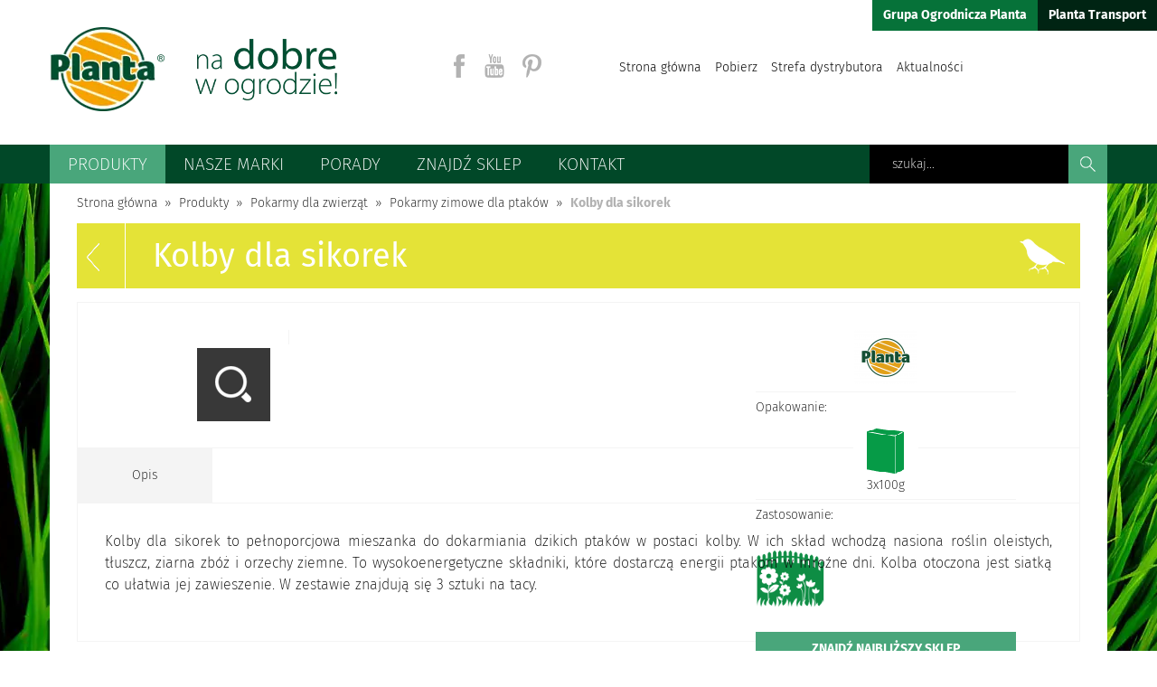

--- FILE ---
content_type: text/html; charset=UTF-8
request_url: https://grupa.planta.pl/pl/produkty/pokarmy-dla-zwierzat/pokarmy-zimowe-dla-ptakow/kolby-dla-sikorek-292
body_size: 8448
content:
<!DOCTYPE html>
<html lang="pl">
    <head>
        <link rel="preconnect" href="https://fonts.gstatic.com/" />
        <link rel="preconnect" href="https://www.google-analytics.com/" />

        <title>Kolby dla sikorek</title>
        <meta charset="utf-8">
        <meta http-equiv="X-UA-Compatible" content="IE=edge">
        <meta name="viewport" content="width=device-width, initial-scale=1">

        <link rel="canonical" href="https://grupa.planta.pl/pl/produkty/pokarmy-dla-zwierzat/pokarmy-zimowe-dla-ptakow/kolby-dla-sikorek-292" />

                    <meta name="description" content="Kolby dla sikorek to pełnoporcjowa mieszanka do dokarmiania dzikich ptaków w postaci kolby." />
            
            
            
            <meta name="keywords" content="kolby, dokarmianie ptaków, zima," />
              
        
        <link rel="apple-touch-icon" sizes="57x57" href="/bundles/giganticbrainfrontend/assets/global/favicons/apple-touch-icon-57x57.png" />
<link rel="apple-touch-icon" sizes="114x114" href="/bundles/giganticbrainfrontend/assets/global/favicons/apple-touch-icon-114x114.png" />
<link rel="apple-touch-icon" sizes="72x72" href="/bundles/giganticbrainfrontend/assets/global/favicons/apple-touch-icon-72x72.png" />
<link rel="apple-touch-icon" sizes="144x144" href="/bundles/giganticbrainfrontend/assets/global/favicons/apple-touch-icon-144x144.png" />
<link rel="apple-touch-icon" sizes="60x60" href="/bundles/giganticbrainfrontend/assets/global/favicons/apple-touch-icon-60x60.png" />
<link rel="apple-touch-icon" sizes="120x120" href="/bundles/giganticbrainfrontend/assets/global/favicons/apple-touch-icon-120x120.png" />
<link rel="apple-touch-icon" sizes="76x76" href="/bundles/giganticbrainfrontend/assets/global/favicons/apple-touch-icon-76x76.png" />
<link rel="apple-touch-icon" sizes="152x152" href="/bundles/giganticbrainfrontend/assets/global/favicons/apple-touch-icon-152x152.png" />
<link rel="icon" type="image/png" href="/bundles/giganticbrainfrontend/assets/global/favicons/favicon-196x196.png" sizes="196x196" />
<link rel="icon" type="image/png" href="/bundles/giganticbrainfrontend/assets/global/favicons/favicon-96x96.png" sizes="96x96" />
<link rel="icon" type="image/png" href="/bundles/giganticbrainfrontend/assets/global/favicons/favicon-32x32.png" sizes="32x32" />
<link rel="icon" type="image/png" href="/bundles/giganticbrainfrontend/assets/global/favicons/favicon-16x16.png" sizes="16x16" />
<link rel="icon" type="image/png" href="/bundles/giganticbrainfrontend/assets/global/favicons/favicon-128.png" sizes="128x128" />
<meta name="application-name" content="Planta"/>
<meta name="msapplication-TileColor" content="#FFFFFF" />
<meta name="msapplication-TileImage" content="/bundles/giganticbrainfrontend/assets/global/favicons/mstile-144x144.png" />
<meta name="msapplication-square70x70logo" content="/bundles/giganticbrainfrontend/assets/global/favicons/mstile-70x70.png" />
<meta name="msapplication-square150x150logo" content="/bundles/giganticbrainfrontend/assets/global/favicons/mstile-150x150.png" />
<meta name="msapplication-wide310x150logo" content="/bundles/giganticbrainfrontend/assets/global/favicons/mstile-310x150.png" />
<meta name="msapplication-square310x310logo" content="/bundles/giganticbrainfrontend/assets/global/favicons/mstile-310x310.png" />
                
                    
                
        
    
                            <link href="/css/main.css?v20221219" rel="stylesheet" type="text/css" />
            
                            <link href="/css/extra.css?v20221219" rel="preload" as="style" onload="this.onload=null;this.rel='stylesheet'"  />
                <noscript><link href="/css/extra.css?v20221219" rel="stylesheet" type="text/css" /></noscript>
            
            <link href="/pl/generator/categories.css" rel="preload" as="style" onload="this.onload=null;this.rel='stylesheet'" />
            <noscript><link href="/pl/generator/categories.css" rel="stylesheet" type="text/css" /></noscript>

        
    
            <link href="/css/16b6caf.css" rel="stylesheet" type="text/css" />
        


        
                            <script src="/js/1b37284.js" type="text/javascript"></script>
            
         
        <!--[if lt IE 9]>
        <script src="https://oss.maxcdn.com/html5shiv/3.7.2/html5shiv.min.js"></script>
        <script src="https://oss.maxcdn.com/respond/1.4.2/respond.min.js"></script>
        <![endif]-->

                    <script>
                (function(i,s,o,g,r,a,m){i['GoogleAnalyticsObject']=r;i[r]=i[r]||function(){
                    (i[r].q=i[r].q||[]).push(arguments)},i[r].l=1*new Date();a=s.createElement(o),
                    m=s.getElementsByTagName(o)[0];a.async=1;a.src=g;m.parentNode.insertBefore(a,m)
                })(window,document,'script','//www.google-analytics.com/analytics.js','ga');

                ga('create', 'UA-75768515-1', 'auto');
                ga('send', 'pageview');
            </script>

            <!-- Google Tag Manager -->
            <script>(function(w,d,s,l,i){w[l]=w[l]||[];w[l].push({'gtm.start':
                        new Date().getTime(),event:'gtm.js'});var f=d.getElementsByTagName(s)[0],
                    j=d.createElement(s),dl=l!='dataLayer'?'&l='+l:'';j.async=true;j.src=
                    'https://www.googletagmanager.com/gtm.js?id='+i+dl;f.parentNode.insertBefore(j,f);
                })(window,document,'script','dataLayer','GTM-KQVB49C');</script>
            <!-- End Google Tag Manager -->
            </head>

        <body class="bg-grass lazy"  data-bg="/thumbnails/categories/clear/1920x1080/d381df42f353ee128eb65d61aea5b862f65e10d5.jpeg">
       
        
<header id="page-header" class="main">

    <div class="container clearfix">

        <a id="logo" href="/pl/">
            <img width="127" height="93" src="/bundles/giganticbrainfrontend/assets/global/images/logo/logo.webp" alt="Planta Sp. z o.o." />            <img width="157" height="68" src="/bundles/giganticbrainfrontend/assets/global/images/logo/pl/na-dobre-w-ogrodzie.webp" alt="Na dobre w ogrodzie!" />
        </a>
            
        <ul class="social-sites">
    <li class="facebook"><a rel="nofollow" href="https://www.facebook.com/pages/Planta-Sp-z-oo/398734096892870"></a></li>
    <li class="youtube"><a rel="nofollow" href="https://www.youtube.com/channel/UCQJmMIOjSQd6G1p8rJvAYCQ"></a></li>
    <li class="pinterest"><a rel="nofollow" href="https://pl.pinterest.com/plantatarnw/"></a></li>
</ul>    
            
        <ul class="links">
            <li class=""><a href="/pl/">Strona główna</a></li>
            <li class=""><a href="/pl/pobierz">Pobierz</a></li>
            <li class=""><a href="/pl/strefa-dystrybutora">Strefa dystrybutora</a></li>
            <li class=""><a href="/pl/aktualnosci">Aktualności</a></li>
            <li class="search-link "><a href="/pl/szukaj">Szukaj</a></li>
        </ul>

        <ul class="websites">
            <li><a href="/">Grupa Ogrodnicza Planta</a></li>
            <li><a href="//transport.planta.pl/pl/">Planta Transport</a></li>
        </ul>
        
    </div>

</header>

<nav id="page-navigation" role="navigation">
    <div class="container">
        
        <div class="header">
            <a class="logo clearfix" href="/pl/">
                <img class="i" width="64" height="47" src="/bundles/giganticbrainfrontend/assets/global/images/logo/logo.webp" alt="Planta" />
                <img class="t" width="85" height="37" src="/bundles/giganticbrainfrontend/assets/global/images/logo/pl/na-dobre-w-ogrodzie.webp" alt="Na dobre w ogrodzie!" />
            </a>
            
            <button id="page-navigation-toggler" class="navigation-toggler">
                <span>toggle menu</span>
            </button>    
                
        </div>
        
        <ul class="clearfix">
            <li class="item has-submenu  selected">
                <a class="item-link" href="/pl/produkty">Produkty</a>
                                                    <ol class="submenu clearfix">
                                            <li class="">
                            <a class="thumb" href="/pl/produkty/nasiona-traw"><img width="90" height="90" src="/thumbnails-modern/categories/crop/jpeg/90x90/72d8adc4ba04d4f2601be96e089b0bd49073f4fc.webp" alt="Nasiona traw" /></a>
                            <a class="name" href="/pl/produkty/nasiona-traw">Nasiona traw</a>
                            <a class="square-button" href="/pl/produkty/nasiona-traw">Więcej</a>
                        </li>
                                            <li class="last-2">
                            <a class="thumb" href="/pl/produkty/nawozy-mineralne-i-organiczne"><img width="90" height="90" src="/thumbnails-modern/categories/crop/jpeg/90x90/7d8f30cf35973f0b4aa92ad481d26430a40b10e9.webp" alt="Nawozy mineralne i organiczne" /></a>
                            <a class="name" href="/pl/produkty/nawozy-mineralne-i-organiczne">Nawozy mineralne i organiczne</a>
                            <a class="square-button" href="/pl/produkty/nawozy-mineralne-i-organiczne">Więcej</a>
                        </li>
                                            <li class="last-3 ">
                            <a class="thumb" href="/pl/produkty/agrotekstylia"><img width="90" height="90" src="/thumbnails-modern/categories/crop/jpeg/90x90/34405c817be94ff845c07194e828b00c8bf5313c.webp" alt="Agrotekstylia" /></a>
                            <a class="name" href="/pl/produkty/agrotekstylia">Agrotekstylia</a>
                            <a class="square-button" href="/pl/produkty/agrotekstylia">Więcej</a>
                        </li>
                                            <li class="last-2">
                            <a class="thumb" href="/pl/produkty/cebule-kwiatowe"><img width="90" height="90" src="/thumbnails-modern/categories/crop/jpeg/90x90/1db2f2c2c63f05a6a21f7ea4eed7dacc0981a7c6.webp" alt="Cebule kwiatowe" /></a>
                            <a class="name" href="/pl/produkty/cebule-kwiatowe">Cebule kwiatowe</a>
                            <a class="square-button" href="/pl/produkty/cebule-kwiatowe">Więcej</a>
                        </li>
                                            <li class="">
                            <a class="thumb" href="/pl/produkty/nasiona-rolne"><img width="90" height="90" src="/thumbnails-modern/categories/crop/jpeg/90x90/0b6dfced189d54da506d7066a35a94140a880a09.webp" alt="Nasiona rolne" /></a>
                            <a class="name" href="/pl/produkty/nasiona-rolne">Nasiona rolne</a>
                            <a class="square-button" href="/pl/produkty/nasiona-rolne">Więcej</a>
                        </li>
                                            <li class="last-3 last-2">
                            <a class="thumb" href="/pl/produkty/produkty-biobojcze-i-preparaty-bakteryjne"><img width="90" height="90" src="/thumbnails-modern/categories/crop/jpeg/90x90/cf74feddfd86d36cc7740dc600e0fda4b9112c4e.webp" alt="Produkty biobójcze i preparaty bakteryjne" /></a>
                            <a class="name" href="/pl/produkty/produkty-biobojcze-i-preparaty-bakteryjne">Produkty biobójcze i preparaty bakteryjne</a>
                            <a class="square-button" href="/pl/produkty/produkty-biobojcze-i-preparaty-bakteryjne">Więcej</a>
                        </li>
                                            <li class="">
                            <a class="thumb" href="/pl/produkty/grille"><img width="90" height="90" src="/thumbnails-modern/categories/crop/jpeg/90x90/20f5849ec698a404109fb7a46a451632c8a058a6.webp" alt="Grille" /></a>
                            <a class="name" href="/pl/produkty/grille">Grille</a>
                            <a class="square-button" href="/pl/produkty/grille">Więcej</a>
                        </li>
                                            <li class="last-2">
                            <a class="thumb" href="/pl/produkty/mieszanki-nasienne"><img width="90" height="90" src="/thumbnails-modern/categories/crop/jpeg/90x90/da3902d70d2da0406e69abc94a68970811c872cb.webp" alt="Mieszanki nasienne" /></a>
                            <a class="name" href="/pl/produkty/mieszanki-nasienne">Mieszanki nasienne</a>
                            <a class="square-button" href="/pl/produkty/mieszanki-nasienne">Więcej</a>
                        </li>
                                            <li class="last-3 ">
                            <a class="thumb" href="/pl/produkty/pokarmy-dla-zwierzat"><img width="90" height="90" src="/thumbnails-modern/categories/crop/jpeg/90x90/152efa63e5356c8b32b2cda779fa693ab970944a.webp" alt="Pokarmy dla zwierząt" /></a>
                            <a class="name" href="/pl/produkty/pokarmy-dla-zwierzat">Pokarmy dla zwierząt</a>
                            <a class="square-button" href="/pl/produkty/pokarmy-dla-zwierzat">Więcej</a>
                        </li>
                                            <li class="last-2">
                            <a class="thumb" href="/pl/produkty/plandeki"><img width="90" height="90" src="/thumbnails-modern/categories/crop/jpeg/90x90/d4b46fa1c31a1be52340d226a522018d50d9bcda.webp" alt="Plandeki" /></a>
                            <a class="name" href="/pl/produkty/plandeki">Plandeki</a>
                            <a class="square-button" href="/pl/produkty/plandeki">Więcej</a>
                        </li>
                                            <li class="">
                            <a class="thumb" href="/pl/produkty/podloza"><img width="90" height="90" src="/thumbnails-modern/categories/crop/jpeg/90x90/9104f34e0e36c0a0e88b309a6457639e0bd9b638.webp" alt="Podłoża" /></a>
                            <a class="name" href="/pl/produkty/podloza">Podłoża</a>
                            <a class="square-button" href="/pl/produkty/podloza">Więcej</a>
                        </li>
                                            <li class="last-3 last-2">
                            <a class="thumb" href="/pl/produkty/kamienie-ogrodowe"><img width="90" height="90" src="/thumbnails-modern/categories/crop/jpeg/90x90/4ca5f886a4bb50641bfca9089424680628f286d2.webp" alt="Kamienie ogrodowe" /></a>
                            <a class="name" href="/pl/produkty/kamienie-ogrodowe">Kamienie ogrodowe</a>
                            <a class="square-button" href="/pl/produkty/kamienie-ogrodowe">Więcej</a>
                        </li>
                                            <li class="">
                            <a class="thumb" href="/pl/produkty/chemia-basenowa"><img width="90" height="90" src="/thumbnails-modern/categories/crop/jpeg/90x90/ffdfdd59f9e76ae2c668c4d40fa03abcd2c4bfe4.webp" alt="Chemia basenowa" /></a>
                            <a class="name" href="/pl/produkty/chemia-basenowa">Chemia basenowa</a>
                            <a class="square-button" href="/pl/produkty/chemia-basenowa">Więcej</a>
                        </li>
                                            <li class="last-2">
                            <a class="thumb" href="/pl/produkty/produkty-do-pielegnacji-zwierzat"><img width="90" height="90" src="/thumbnails-modern/categories/crop/jpeg/90x90/925824047363921af084a675c19b56d27e57344d.webp" alt="Produkty do pielęgnacji zwierząt" /></a>
                            <a class="name" href="/pl/produkty/produkty-do-pielegnacji-zwierzat">Produkty do pielęgnacji zwierząt</a>
                            <a class="square-button" href="/pl/produkty/produkty-do-pielegnacji-zwierzat">Więcej</a>
                        </li>
                                            <li class="last-3 ">
                            <a class="thumb" href="/pl/produkty/opryskiwacze-i-akcesoria"><img width="90" height="90" src="/thumbnails-modern/categories/crop/jpeg/90x90/c7493157d507f9f0bc77995726d4f159f65e6b61.webp" alt="Opryskiwacze i akcesoria" /></a>
                            <a class="name" href="/pl/produkty/opryskiwacze-i-akcesoria">Opryskiwacze i akcesoria</a>
                            <a class="square-button" href="/pl/produkty/opryskiwacze-i-akcesoria">Więcej</a>
                        </li>
                                            <li class="last-2">
                            <a class="thumb" href="/pl/produkty/narzedzia-ogrodnicze"><img width="90" height="90" src="/thumbnails-modern/categories/crop/jpeg/90x90/08d986a7d7353694801d07ff24b7383c58cea4f1.webp" alt="Narzędzia ogrodnicze" /></a>
                            <a class="name" href="/pl/produkty/narzedzia-ogrodnicze">Narzędzia ogrodnicze</a>
                            <a class="square-button" href="/pl/produkty/narzedzia-ogrodnicze">Więcej</a>
                        </li>
                                            <li class="">
                            <a class="thumb" href="/pl/produkty/akcesoria-ogrodnicze"><img width="90" height="90" src="/thumbnails-modern/categories/crop/jpeg/90x90/e3e9be6f8aec1037768a3c4df2acfe6c85a8e402.webp" alt="Akcesoria ogrodnicze" /></a>
                            <a class="name" href="/pl/produkty/akcesoria-ogrodnicze">Akcesoria ogrodnicze</a>
                            <a class="square-button" href="/pl/produkty/akcesoria-ogrodnicze">Więcej</a>
                        </li>
                                            <li class="last-3 last-2">
                            <a class="thumb" href="/pl/produkty/pergole-podpory-haki"><img width="90" height="90" src="/thumbnails-modern/categories/crop/jpeg/90x90/d2d58766e11236d8bd1a570324ea804e8fbbed17.webp" alt="Pergole, podpory, haki" /></a>
                            <a class="name" href="/pl/produkty/pergole-podpory-haki">Pergole, podpory, haki</a>
                            <a class="square-button" href="/pl/produkty/pergole-podpory-haki">Więcej</a>
                        </li>
                                            <li class="">
                            <a class="thumb" href="/pl/produkty/nawadnianie-ogrodu"><img width="90" height="90" src="/thumbnails-modern/categories/crop/jpeg/90x90/cb8f91cfd1a95e68d2c177c1e6d4a14b215fdfb6.webp" alt="Nawadnianie ogrodu" /></a>
                            <a class="name" href="/pl/produkty/nawadnianie-ogrodu">Nawadnianie ogrodu</a>
                            <a class="square-button" href="/pl/produkty/nawadnianie-ogrodu">Więcej</a>
                        </li>
                                            <li class="last-2">
                            <a class="thumb" href="/pl/produkty/obrzeza-tyczki-plotki"><img width="90" height="90" src="/thumbnails-modern/categories/crop/jpeg/90x90/3a13239e543914e0e122f16aaeb6073cf2ac1aed.webp" alt="Obrzeża, tyczki, płotki" /></a>
                            <a class="name" href="/pl/produkty/obrzeza-tyczki-plotki">Obrzeża, tyczki, płotki</a>
                            <a class="square-button" href="/pl/produkty/obrzeza-tyczki-plotki">Więcej</a>
                        </li>
                                            <li class="last-3 ">
                            <a class="thumb" href="/pl/produkty/siatki"><img width="90" height="90" src="/thumbnails-modern/categories/crop/jpeg/90x90/dad039886aa8d2e2d578feed031a21fd97cb4a39.webp" alt="Siatki" /></a>
                            <a class="name" href="/pl/produkty/siatki">Siatki</a>
                            <a class="square-button" href="/pl/produkty/siatki">Więcej</a>
                        </li>
                                            <li class="last-2">
                            <a class="thumb" href="/pl/produkty/odziez-robocza"><img width="90" height="90" src="/thumbnails-modern/categories/crop/jpeg/90x90/fc1cc4fe8b7734baaf3daabef779f8b51d1e2378.webp" alt="Odzież robocza" /></a>
                            <a class="name" href="/pl/produkty/odziez-robocza">Odzież robocza</a>
                            <a class="square-button" href="/pl/produkty/odziez-robocza">Więcej</a>
                        </li>
                        
                    </ol>
                 
            </li>
            <li class="item has-submenu ">
                <a class="item-link" href="/pl/marki">Nasze marki</a>
                                                    <ol class="submenu brands clearfix">
                                                    <li class="">
                                <a class="thumb" href="/pl/marki/planta"><img width="90" height="90" src="/thumbnails-modern/brands-small/fixed/png/90x90/f07ec98590ab8869ed1480a3a304495012062cec.webp" alt="Planta" /></a>
                                <a class="name" href="/pl/marki/planta">Planta</a>
                                <a class="square-button" href="/pl/marki/planta">Więcej</a>
                            </li>
                                                    <li class="">
                                <a class="thumb" href="/pl/marki/dr-grill"><img width="90" height="90" src="/thumbnails-modern/brands-small/fixed/png/90x90/19d209eedd050f3b1db0b47a19814426dd7916c8.webp" alt="Dr Grill" /></a>
                                <a class="name" href="/pl/marki/dr-grill">Dr Grill</a>
                                <a class="square-button" href="/pl/marki/dr-grill">Więcej</a>
                            </li>
                                                    <li class="">
                                <a class="thumb" href="/pl/marki/gardenmax"><img width="90" height="90" src="/thumbnails-modern/brands-small/fixed/png/90x90/185ea10c5b9b0a55c2000e190bd52d3dfc9cb3f9.webp" alt="gardenMAX" /></a>
                                <a class="name" href="/pl/marki/gardenmax">gardenMAX</a>
                                <a class="square-button" href="/pl/marki/gardenmax">Więcej</a>
                            </li>
                                                    <li class="">
                                <a class="thumb" href="/pl/marki/hunter"><img width="90" height="90" src="/thumbnails-modern/brands-small/fixed/png/90x90/367c9b60cc992ae15376f116a714dc55a35f81b5.webp" alt="Hunter" /></a>
                                <a class="name" href="/pl/marki/hunter">Hunter</a>
                                <a class="square-button" href="/pl/marki/hunter">Więcej</a>
                            </li>
                                                    <li class="">
                                <a class="thumb" href="/pl/marki/khayner-garden"><img width="90" height="90" src="/thumbnails-modern/brands-small/fixed/png/90x90/21a44734b4060f2559af504e2fdd97a19b441ec0.webp" alt="Khayner garden" /></a>
                                <a class="name" href="/pl/marki/khayner-garden">Khayner garden</a>
                                <a class="square-button" href="/pl/marki/khayner-garden">Więcej</a>
                            </li>
                                                    <li class="">
                                <a class="thumb" href="/pl/marki/sprayer"><img width="90" height="90" src="/thumbnails-modern/brands-small/fixed/png/90x90/a1fc3c52c10d8121b3027334c98f68c3944f84fb.webp" alt="Sprayer" /></a>
                                <a class="name" href="/pl/marki/sprayer">Sprayer</a>
                                <a class="square-button" href="/pl/marki/sprayer">Więcej</a>
                            </li>
                                                    <li class="">
                                <a class="thumb" href="/pl/marki/villa-toscana"><img width="90" height="90" src="/thumbnails-modern/brands-small/fixed/png/90x90/21aef43ee87226b8863f37dd368367cf7460fdae.webp" alt="Villa Toscana" /></a>
                                <a class="name" href="/pl/marki/villa-toscana">Villa Toscana</a>
                                <a class="square-button" href="/pl/marki/villa-toscana">Więcej</a>
                            </li>
                                                    <li class="">
                                <a class="thumb" href="/pl/marki/planta-protect"><img width="90" height="90" src="/thumbnails-modern/brands-small/fixed/png/90x90/f3d0fdbcf2e178264d637717f9cae2d069892c73.webp" alt="Planta PROTECT" /></a>
                                <a class="name" href="/pl/marki/planta-protect">Planta PROTECT</a>
                                <a class="square-button" href="/pl/marki/planta-protect">Więcej</a>
                            </li>
                                                    <li class="">
                                <a class="thumb" href="/pl/marki/plantina"><img width="90" height="90" src="/thumbnails-modern/brands-small/fixed/jpeg/90x90/11e7ef941314cb11c0007e8eb7719c46fe86c0bf.webp" alt="Plantina" /></a>
                                <a class="name" href="/pl/marki/plantina">Plantina</a>
                                <a class="square-button" href="/pl/marki/plantina">Więcej</a>
                            </li>
                                            </ol>
                            </li>
            <li class="item "><a class="item-link" href="/pl/porady">Porady</a></li>
            <li class="item "><a class="item-link" href="/pl/znajdz-sklep">Znajdź sklep</a></li>
            <li class="item "><a class="item-link" href="/pl/kontakt">Kontakt</a></li>
            <li class="item visible-smaller visible-smallest"><a class="item-link" href="/pl/">Strona główna</a></li>
            <li class="item visible-smaller visible-smallest"><a class="item-link" href="/pl/pobierz">Pobierz</a></li>
            
            <li class="search-form">
                <div class="clearfix"></div>
                <form class="clearfix" name="search" action="/pl/szukaj" method="get">
                    <button title="Szukaj" type="submit">Szukaj</button>
                    <input placeholder="szukaj..." type="text" name="q" value="" />
                </form>
            </li>
            
            
        </ul>

        <div class="websites-mobile">
            <a href="//transport.planta.pl/pl/">Planta Transport</a><br /><a href="/">Grupa Ogrodnicza Planta</a>
        </div>

    </div>
</nav>

<div class="search-form search-form-mobile">
    <form class="clearfix" name="search" action="/pl/szukaj" method="get">
        <input placeholder="szukaj..." type="text" name="q" value="" />
        <button title="Szukaj" type="submit">Szukaj</button>
    </form>
</div>       
        <div class="container">    
   <div itemscope itemtype="http://schema.org/Product" class="pane clearfix">
       
       <ul class="breadcrumbs clearfix" itemscope itemtype="http://data-vocabulary.org/Breadcrumb"><li ><a itemprop="url" href="/pl/"><span itemprop="title">Strona gł&oacute;wna</span></a></li><li ><a itemprop="url" href="/pl/produkty"><span itemprop="title">Produkty</span></a></li><li ><a itemprop="url" href="/pl/produkty/pokarmy-dla-zwierzat"><span itemprop="title">Pokarmy dla zwierząt</span></a></li><li ><a itemprop="url" href="/pl/produkty/pokarmy-dla-zwierzat/pokarmy-zimowe-dla-ptakow"><span itemprop="title">Pokarmy zimowe dla ptak&oacute;w</span></a></li><li ><a itemprop="url" href="/pl/produkty/pokarmy-dla-zwierzat/pokarmy-zimowe-dla-ptakow/kolby-dla-sikorek-292"><span itemprop="title">Kolby dla sikorek</span></a></li></ul>
       
       <div class="pane-header pokarmy-zimowe-dla-ptakow left-0">
		                          <a href="/pl/produkty/pokarmy-dla-zwierzat/pokarmy-zimowe-dla-ptakow" class="back-arrow"></a><h1 itemprop="name">Kolby dla sikorek</h1>
		          </div>
       
       <div id="product">
           
           <div class="main clearfix">
               
                              
               
               <div class="preview">
                   <a data-litebox-group="product-images" class="litebox" href="/thumbnails-modern/products/jpeg/max/1024x768/023f60cb760cdc934b2f0f42d48fc370f97a499a.webp">
                       <img class="lazy" itemprop="image" data-src="/thumbnails-modern/products/jpeg/fixed/615x432/023f60cb760cdc934b2f0f42d48fc370f97a499a.webp" alt="Kolby dla sikorek - Planta" />
                       <i class="icon loupe"></i>
                   </a>
               </div>
               
               <div class="attributes clearfix">
                       <div itemprop="brand" itemscope itemtype="http://schema.org/Brand"  class="item  clearfix">
                           <div class="text-center"><a href="/pl/marki/planta"><img src="/thumbnails/brands/fixed/120x60/f07ec98590ab8869ed1480a3a304495012062cec.png" alt="Planta" /></a></div>
                           <div style="display: none">
                            <div class="l">Marka:</div>
                            <div itemprop="name" class="r">Planta</div>
                           </div>
                       </div>
                                                                      <div class="item clearfix">
                               <div class="l.full">Opakowanie:</div>
                                                                  <table class="packages">
                                   <tr>    
                                    
                                       
                                           <td>
                                               <div class="icon clearfix text-center">    
                                                   <img class="icons-tooltip" src="/thumbnails/attributes/fixed/72x72/ac49e29660f8516f2880770edeb85e6541a01229.png" alt="Kartonik" title="Kartonik" />
                                                                                                          <div class="sub-values">    
                                                                                                                                                                                             3x100g                                                                   
                                                              
                                                       </div>
                                                                                                  </div>
                                           </td>
                                               
                                       
                                       
                                        </tr>
                                   </table>
                                                          </div> 
                           
                                      
                                          <div class="item last clearfix">
                           <div class="l">Zastosowanie:</div>
                           <div class="r">&nbsp;</div>
                       </div>
                       <ul class="icons-list clearfix">
                                                  <li><img class="icons-tooltip" title="W ogrodzie" src="/bundles/giganticbrainfrontend/assets/global/images/icons/use-in/w-ogrodzie.png" alt="W ogrodzie" /></li>
                                              </ul>
                    
                   
                   <a class="flat-button button-green block mrg-bt-1" href="/pl/znajdz-sklep">Znajdź najbliższy sklep</a>
                   <a target="_blank" class="flat-button button-orange block" href="https://www.24garden.pl/kolby-z-karma-dla-dzikich-ptakow-3szt-zimowe-300/3-132393-76400" >Kup w E-sklepie</a>               </div>
                    
               
           </div>
                   
           <div id="product-tabs" class="article-tabs">
               <ul class="togglers clearfix">
                   <li class="selected"><a href="#?">Opis</a></li>
                                                     </ul>
               
               <div class="content active">
                   <div class="text clearfix">
                       <div itemprop="description"><p style="text-align:justify">Kolby dla sikorek to pełnoporcjowa mieszanka do dokarmiania dzikich ptak&oacute;w w postaci kolby. W ich skład wchodzą nasiona roślin oleistych, tłuszcz, ziarna zb&oacute;ż i orzechy ziemne. To wysokoenergetyczne składniki, kt&oacute;re dostarczą energii ptakom w mroźne dni. Kolba otoczona jest siatką co ułatwia jej zawieszenie. W zestawie znajdują się 3 sztuki na tacy.</p></div>
                        
                            
                   </div>
               </div>
               
                                                 
           </div>
           
       </div>
     
                    <div class="related-tips clearfix">
                <div class="heading-3">Porady</div>
                <div class="vertical-items-list">
                                            <div class="item">
                            <div class="thumb">
                                <a href="/pl/porady/wokol-ogrodu/zimowa-stolowka-dla-mieszkancow-ogrodu"><img class="lazy" data-src="/thumbnails-modern/tips/crop/jpeg/255x255/dfbc45f6f2936d58142e7014ff96e26f1fe60046.webp" alt="Zimowa stołówka dla mieszkańców ogrodu" /></a>
                            </div>
                            <div class="details">
                                <a class="category" href="/pl/porady/wokol-ogrodu">Wokół ogrodu</a>
                                <h3 class="heading"><a href="/pl/porady/wokol-ogrodu/zimowa-stolowka-dla-mieszkancow-ogrodu">Zimowa stołówka dla mieszkańców ogrodu</a></h3>
                                <a class="square-button" href="/pl/porady/wokol-ogrodu/zimowa-stolowka-dla-mieszkancow-ogrodu">Więcej</a>
                            </div>
                        </div>
                                            <div class="item">
                            <div class="thumb">
                                <a href="/pl/porady/wokol-ogrodu/jak-zaprosic-ptaki-do-ogrodu"><img class="lazy" data-src="/thumbnails-modern/tips/crop/jpeg/255x255/54b4523fadfc3fe744830f25fd6183ee75b6042e.webp" alt="Jak zaprosić ptaki do ogrodu" /></a>
                            </div>
                            <div class="details">
                                <a class="category" href="/pl/porady/wokol-ogrodu">Wokół ogrodu</a>
                                <h3 class="heading"><a href="/pl/porady/wokol-ogrodu/jak-zaprosic-ptaki-do-ogrodu">Jak zaprosić ptaki do ogrodu</a></h3>
                                <a class="square-button" href="/pl/porady/wokol-ogrodu/jak-zaprosic-ptaki-do-ogrodu">Więcej</a>
                            </div>
                        </div>
                                            <div class="item">
                            <div class="thumb">
                                <a href="/pl/porady/pan-wiesio-radzi/jak-zwabic-ptaki-do-ogrodu"><img class="lazy" data-src="/thumbnails-modern/tips/crop/jpeg/255x255/844a70d5047db67e448b3e999a619ebab7fd0953.webp" alt="Jak zwabić ptaki do ogrodu" /></a>
                            </div>
                            <div class="details">
                                <a class="category" href="/pl/porady/pan-wiesio-radzi">Pan Wiesio radzi</a>
                                <h3 class="heading"><a href="/pl/porady/pan-wiesio-radzi/jak-zwabic-ptaki-do-ogrodu">Jak zwabić ptaki do ogrodu</a></h3>
                                <a class="square-button" href="/pl/porady/pan-wiesio-radzi/jak-zwabic-ptaki-do-ogrodu">Więcej</a>
                            </div>
                        </div>
                                            <div class="item">
                            <div class="thumb">
                                <a href="/pl/porady/wokol-ogrodu/kiedy-zakladac-budki-legowe"><img class="lazy" data-src="/thumbnails-modern/tips/crop/jpeg/255x255/e5856e0bf9ac2e417ad6bb681d6b386005dca5ab.webp" alt="Kiedy zakładać budki lęgowe" /></a>
                            </div>
                            <div class="details">
                                <a class="category" href="/pl/porady/wokol-ogrodu">Wokół ogrodu</a>
                                <h3 class="heading"><a href="/pl/porady/wokol-ogrodu/kiedy-zakladac-budki-legowe">Kiedy zakładać budki lęgowe</a></h3>
                                <a class="square-button" href="/pl/porady/wokol-ogrodu/kiedy-zakladac-budki-legowe">Więcej</a>
                            </div>
                        </div>
                                            <div class="item">
                            <div class="thumb">
                                <a href="/pl/porady/wokol-ogrodu/ptasia-stolowka-bez-karmnika"><img class="lazy" data-src="/thumbnails-modern/tips/crop/jpeg/255x255/9349ccfef7c541471d30652a3e06e553b06fba06.webp" alt="Ptasia stołówka bez karmnika" /></a>
                            </div>
                            <div class="details">
                                <a class="category" href="/pl/porady/wokol-ogrodu">Wokół ogrodu</a>
                                <h3 class="heading"><a href="/pl/porady/wokol-ogrodu/ptasia-stolowka-bez-karmnika">Ptasia stołówka bez karmnika</a></h3>
                                <a class="square-button" href="/pl/porady/wokol-ogrodu/ptasia-stolowka-bez-karmnika">Więcej</a>
                            </div>
                        </div>
                                            <div class="item">
                            <div class="thumb">
                                <a href="/pl/porady/wokol-ogrodu/walka-z-gololedzia-z-ogrodem-w-tle"><img class="lazy" data-src="/thumbnails-modern/tips/crop/jpeg/255x255/d138567fac64f9cb4a2394c43c806606751a14e3.webp" alt="Walka z gołoledzią z ogrodem w tle" /></a>
                            </div>
                            <div class="details">
                                <a class="category" href="/pl/porady/wokol-ogrodu">Wokół ogrodu</a>
                                <h3 class="heading"><a href="/pl/porady/wokol-ogrodu/walka-z-gololedzia-z-ogrodem-w-tle">Walka z gołoledzią z ogrodem w tle</a></h3>
                                <a class="square-button" href="/pl/porady/wokol-ogrodu/walka-z-gololedzia-z-ogrodem-w-tle">Więcej</a>
                            </div>
                        </div>
                                            <div class="item last">
                            <div class="thumb">
                                <a href="/pl/porady/wokol-ogrodu/jak-wybrac-karmnik-dla-ptakow"><img class="lazy" data-src="/thumbnails-modern/tips/crop/jpeg/255x255/6eac3d086da5be2dd2e9ac87de08c8468a147ffa.webp" alt="Jak wybrać karmnik dla ptaków" /></a>
                            </div>
                            <div class="details">
                                <a class="category" href="/pl/porady/wokol-ogrodu">Wokół ogrodu</a>
                                <h3 class="heading"><a href="/pl/porady/wokol-ogrodu/jak-wybrac-karmnik-dla-ptakow">Jak wybrać karmnik dla ptaków</a></h3>
                                <a class="square-button" href="/pl/porady/wokol-ogrodu/jak-wybrac-karmnik-dla-ptakow">Więcej</a>
                            </div>
                        </div>
                        
                </div>
            </div>

                    <a id="see-more-tips" class="flat-button button-navy" href="/pl/porady">Zobcz więcej porad</a>    

                 
   </div>
      
    <div id="product-categories">

        <strong class="block mrg-bt-30">Kategorie produktów</strong>

        <ul class="categories-navigation">
              
                <li class="nasiona-traw">
                    <a href="/pl/produkty/nasiona-traw"><i></i> Nasiona traw</a>
                </li>
              
                <li class="nawozy-mineralne-i-organiczne">
                    <a href="/pl/produkty/nawozy-mineralne-i-organiczne"><i></i> Nawozy mineralne i organiczne</a>
                </li>
              
                <li class="agrotekstylia">
                    <a href="/pl/produkty/agrotekstylia"><i></i> Agrotekstylia</a>
                </li>
              
                <li class="cebule-kwiatowe">
                    <a href="/pl/produkty/cebule-kwiatowe"><i></i> Cebule kwiatowe</a>
                </li>
              
                <li class="nasiona-rolne">
                    <a href="/pl/produkty/nasiona-rolne"><i></i> Nasiona rolne</a>
                </li>
              
                <li class="produkty-biobojcze-i-preparaty-bakteryjne">
                    <a href="/pl/produkty/produkty-biobojcze-i-preparaty-bakteryjne"><i></i> Produkty biobójcze i preparaty bakteryjne</a>
                </li>
              
                <li class="grille">
                    <a href="/pl/produkty/grille"><i></i> Grille</a>
                </li>
              
                <li class="mieszanki-nasienne">
                    <a href="/pl/produkty/mieszanki-nasienne"><i></i> Mieszanki nasienne</a>
                </li>
              
                <li class="pokarmy-dla-zwierzat">
                    <a href="/pl/produkty/pokarmy-dla-zwierzat"><i></i> Pokarmy dla zwierząt</a>
                </li>
              
                <li class="plandeki">
                    <a href="/pl/produkty/plandeki"><i></i> Plandeki</a>
                </li>
              
                <li class="podloza">
                    <a href="/pl/produkty/podloza"><i></i> Podłoża</a>
                </li>
              
                <li class="kamienie-ogrodowe">
                    <a href="/pl/produkty/kamienie-ogrodowe"><i></i> Kamienie ogrodowe</a>
                </li>
              
                <li class="chemia-basenowa">
                    <a href="/pl/produkty/chemia-basenowa"><i></i> Chemia basenowa</a>
                </li>
              
                <li class="produkty-do-pielegnacji-zwierzat">
                    <a href="/pl/produkty/produkty-do-pielegnacji-zwierzat"><i></i> Produkty do pielęgnacji zwierząt</a>
                </li>
              
                <li class="opryskiwacze-i-akcesoria">
                    <a href="/pl/produkty/opryskiwacze-i-akcesoria"><i></i> Opryskiwacze i akcesoria</a>
                </li>
              
                <li class="narzedzia-ogrodnicze">
                    <a href="/pl/produkty/narzedzia-ogrodnicze"><i></i> Narzędzia ogrodnicze</a>
                </li>
              
                <li class="akcesoria-ogrodnicze">
                    <a href="/pl/produkty/akcesoria-ogrodnicze"><i></i> Akcesoria ogrodnicze</a>
                </li>
              
                <li class="pergole-podpory-haki">
                    <a href="/pl/produkty/pergole-podpory-haki"><i></i> Pergole, podpory, haki</a>
                </li>
              
                <li class="nawadnianie-ogrodu">
                    <a href="/pl/produkty/nawadnianie-ogrodu"><i></i> Nawadnianie ogrodu</a>
                </li>
              
                <li class="obrzeza-tyczki-plotki">
                    <a href="/pl/produkty/obrzeza-tyczki-plotki"><i></i> Obrzeża, tyczki, płotki</a>
                </li>
              
                <li class="siatki">
                    <a href="/pl/produkty/siatki"><i></i> Siatki</a>
                </li>
              
                <li class="odziez-robocza">
                    <a href="/pl/produkty/odziez-robocza"><i></i> Odzież robocza</a>
                </li>
               
        </ul>
    </div>
   
   <section class="section-contact inside">
    <div class="row">
        <div class="col-sm-4">
            <div class="item phone clearfix">
                <i class="icon"></i>
                <p class="item-label">Telefon:</p>
                <strong>+48 14 63 95 500</strong>
            </div>
        </div>
        <div class="col-sm-4">   
            <div class="item fax clearfix">
                <i class="icon"></i>
                <p class="item-label">Fax:</p>
                <strong>+48 14 63 95 501</strong>
            </div>
        </div>
        <div class="col-sm-4"> 
            <div class="item email clearfix">
                <i class="icon"></i>
                <p class="item-label">E-mail:</p>
                <strong><a class="white" href="/cdn-cgi/l/email-protection#f0929985829fb0809c919e8491de809c"><span class="__cf_email__" data-cfemail="14767d61667b546478757a60753a6478">[email&#160;protected]</span></a></strong>
            </div>
        </div>
    </div>
</section>       
   <footer class="page-footer inside">
   
        <div class="row">
            
            <div class="col-md-4">
                
                <div class="company-info">
                    <strong class="text-uppercase">Planta sp. z o.o.</strong>
                    <p>ul. Ks. Prymasa Kardynała Stefana<br />Wyszyńskiego 16A<br />33-100 Tarnów</p>
                </div>    

                <br />&copy; Copyright 2015 <strong class="text-uppercase">Planta sp. z o.o.</strong>
            </div>
            <div class="col-md-4">
                
<div class="row">
    <div class="col-md-6">
        <ul class="aside-links">
            <li class="selected"><a href="/pl/produkty"><strong>Produkty</strong></a></li>
            <li ><a href="/pl/marki"><strong>Nasze marki</strong></a></li>
            <li ><a href="/pl/porady"><strong>Porady</strong></a></li>
            <li ><a href="/pl/o-firmie"><strong>O Firmie</strong></a></li>
        </ul>
    </div>
    <div class="col-md-6">    
        <ul class="aside-links">
            <li ><a href="/pl/">Strona główna</a></li>
            <li ><a href="/pl/aktualnosci">Aktualności</a></li>
            <li ><a href="/pl/kontakt">Kontakt</a></li>
            <li ><a href="/pl/znajdz-sklep">Znajdź sklep</a></li>
            <li ><a href="/pl/pobierz">Pobierz</a></li>
                    </ul>
    </div>
</div>     
            </div>
            <div class="col-md-4">
                <div class="clearfix">
                    <p style="margin-bottom:-20px;">Odwiedź nas na:</p>
                    <ul class="social-sites">
    <li class="facebook"><a rel="nofollow" href="https://www.facebook.com/pages/Planta-Sp-z-oo/398734096892870"></a></li>
    <li class="youtube"><a rel="nofollow" href="https://www.youtube.com/channel/UCQJmMIOjSQd6G1p8rJvAYCQ"></a></li>
    <li class="pinterest"><a rel="nofollow" href="https://pl.pinterest.com/plantatarnw/"></a></li>
</ul> 
                </div>
            </div>
            
        </div>

</footer>            
               
</div>
        
        <a href="#" class="go-to-top"><img src="/bundles/giganticbrainfrontend/assets/global/images/icons/go-to-top-pl.png" alt="Do góry" /></a>
        
                    
                
                            <script data-cfasync="false" src="/cdn-cgi/scripts/5c5dd728/cloudflare-static/email-decode.min.js"></script><script src="/js/c601ee1.js" type="text/javascript"></script>
            
            <script>
                var lazyLoadInstance = new LazyLoad({});
                lazyLoadInstance.update();
                
                $(function() {
                    $('.go-to-top').click(function(){
                        $('html, body').animate({
                            scrollTop: 0
                        }, 500);
                        return false;
                    });
                    $('.icons-tooltip').tooltipster();
                    $.cookieBar({
                       acceptText: 'x',
                       message: 'Ta strona korzysta z plików cookie (&quot;ciasteczka&quot;). Pozostając na niej, wyrażasz zgodę na korzystanie z cookies.',
                       expireDays: 3650,
                       fixed:true
                    });
                });
            </script>

        
    
            <script src="/js/584d382.js?v3" type="text/javascript"></script>
    
    <script>
        $(function() {
             $('#gallery').plGallery();
        });
        $('.litebox').liteBox();
        $('#product-tabs').articleTabs();
    </script>
    

                    <!-- Google Tag Manager (noscript) -->
            <noscript><iframe src="https://www.googletagmanager.com/ns.html?id=GTM-KQVB49C"
                              height="0" width="0" style="display:none;visibility:hidden"></iframe></noscript>
            <!-- End Google Tag Manager (noscript) -->
            <script defer src="https://static.cloudflareinsights.com/beacon.min.js/vcd15cbe7772f49c399c6a5babf22c1241717689176015" integrity="sha512-ZpsOmlRQV6y907TI0dKBHq9Md29nnaEIPlkf84rnaERnq6zvWvPUqr2ft8M1aS28oN72PdrCzSjY4U6VaAw1EQ==" data-cf-beacon='{"version":"2024.11.0","token":"e9ecd197a5fa4736b8f11cb530ae4680","r":1,"server_timing":{"name":{"cfCacheStatus":true,"cfEdge":true,"cfExtPri":true,"cfL4":true,"cfOrigin":true,"cfSpeedBrain":true},"location_startswith":null}}' crossorigin="anonymous"></script>
</body>
</html>

--- FILE ---
content_type: text/plain
request_url: https://www.google-analytics.com/j/collect?v=1&_v=j102&a=1547998633&t=pageview&_s=1&dl=https%3A%2F%2Fgrupa.planta.pl%2Fpl%2Fprodukty%2Fpokarmy-dla-zwierzat%2Fpokarmy-zimowe-dla-ptakow%2Fkolby-dla-sikorek-292&ul=en-us%40posix&dt=Kolby%20dla%20sikorek&sr=1280x720&vp=1280x720&_u=IEBAAEABAAAAACAAI~&jid=814140921&gjid=2059336748&cid=280328621.1768758342&tid=UA-75768515-1&_gid=408836096.1768758342&_r=1&_slc=1&z=729096185
body_size: -450
content:
2,cG-VWNL809S53